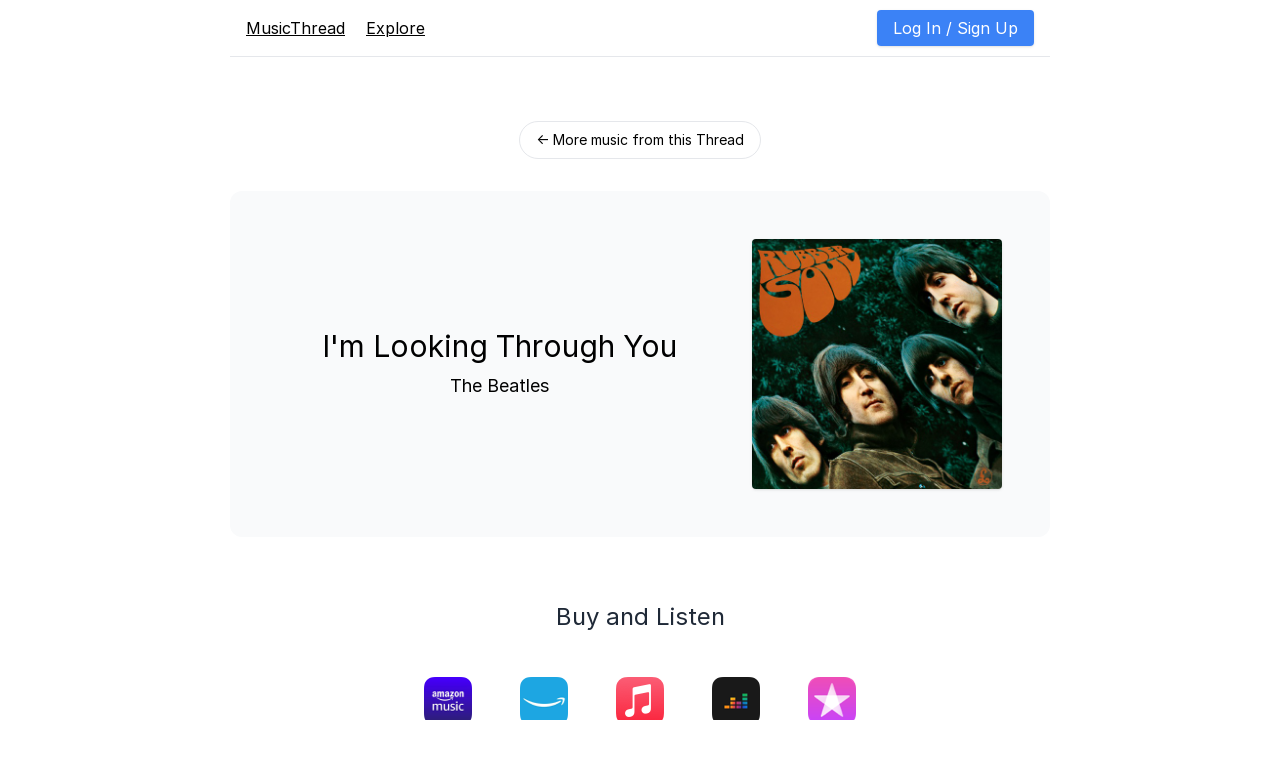

--- FILE ---
content_type: text/html; charset=utf-8
request_url: https://musicthread.app/link/1oDIxIvF9okbSO6CHcYTIB3q7oK
body_size: 3243
content:
<!DOCTYPE html>
<html>
    <head>
        <title>I&#39;m Looking Through You by The Beatles | MusicThread</title>

        <meta charset="utf-8" />
        <meta name="viewport" content="width=device-width, initial-scale=1" />
        <meta name="robots" content="index, follow" />

        <link rel="stylesheet" href="/static/font/inter/inter.css" />
<link rel="stylesheet" href="/static/css/style.css" />


        
            <link rel="alternate" type="application/atom+xml" href="https://feed.musicthread.app/thread/1mhhP6pYnnOic8X8SvzJxPsikRU" />
        


        <meta property="og:url" content="https://musicthread.app/link/1oDIxIvF9okbSO6CHcYTIB3q7oK" />
        <meta property="og:title" content="I&#39;m Looking Through You by The Beatles" />
        <meta property="og:image" content="https://img.musicthread.app/e1067114e5f7e3e33fc59d1ea089e4f1a0452d68/[base64]" />

        <meta property="twitter:card" content="summary" />
        <meta property="twitter:description" content="Check out I&#39;m Looking Through You by The Beatles on MusicThread" />

        <script>
  !function(g,s,q,r,d){r=g[r]=g[r]||function(){(r.q=r.q||[]).push(arguments)};
  d=s.createElement(q);d.src='//d1l6p2sc9645hc.cloudfront.net/gosquared.js';q=
  s.getElementsByTagName(q)[0];q.parentNode.insertBefore(d,q)}(window,document
  ,'script','_gs');

  _gs('GSN-986779-I');
  _gs('set', 'anonymizeIP', true);
</script>

    </head>

    <body class="font-bt-body">
        
    <nav class="container mx-auto py-2 xs:py-4 px-2 xs:px-4 flex flex-wrap flex-row border-b xs:space-x-4 items-center text-sm xs:text-base" style="max-width: 820px;">
        <span class="flex-shrink-0 xs:space-x-4 xs:space-y-0 flex-wrap flex-col sxsm:flex-row items-stretch xs:items-center justify-items-stretch xs:justify-items-auto text-center xs:text-left">
            <a href="/" class="underline py-2 px-2 xs:p-0 w-full xs:w-auto">MusicThread</a>
            <a href="/explore" class="underline inline-block py-2 px-2 xs:p-0">Explore</a>
        </span>

        <span class="flex-grow"></span>

        
            <span class="flex-shrink-0 xs:space-x-4 xs:space-y-0 flex-wrap xs:flex-nowrap">
                <a href="/auth" class="rounded py-2 px-4 shadow bg-blue-500 text-white">
                    <span class="hidden xs:inline">Log In / </span>
                    <span>Sign Up</span>
                </a>
            </span>
        
    </nav>


        


        <nav class="container mx-auto px-12 pt-16 pb-8 text-center font-bt-display" style="max-width: 820px">
            <a href="/thread/1mhhP6pYnnOic8X8SvzJxPsikRU" class="inline-block rounded-full border py-2 px-4 bg-white hover:border-blue-600 hover:text-blue-600 hover:shadow text-sm">← More music from this Thread</a>
        </nav>

        <header class="container mx-auto px-12 py-12 text-center font-bt-display bg-gray-50 rounded-xl relative" style="max-width: 820px">
            <div class="w-full flex flex-col sm:flex-row relative">
                
                <div class="flex-grow flex-shrink min-w-0 flex items-center justify-center mb-8 sm:mb-0 sm:mr-8">
                    
                    <div class="space-y-2 min-w-0 flex-shrink">
                        <h1 class="text-2xl sm:text-3xl">I&#39;m Looking Through You</h1>
                        <h2 class="text-1xl sm:text-lg">The Beatles</h2>

                        
                    </div>
                </div>

                <div class="flex-shrink-0 flex-grow-0">
                    <div class="text-center">
                        
                            <img src="https://img.musicthread.app/e1067114e5f7e3e33fc59d1ea089e4f1a0452d68/[base64]" style="width: 250px" class="rounded shadow inline-block" />
                        
                    </div>
                </div>
            </div>
        </header>

        
            <div class="mx-auto flex flex-col space-y-4 mt-16 mb-8 text-gray-800 px-4 font-bt-body text-lg max-w-bt-text-container">
                <div class="text-center">
                    <h3 class="text-2xl pb-4 mb-4">Buy and Listen</h3>

                    <ul id="platform_links" class="transition-height relative">
                        <li id="pl_loading" class="px-2 py-6 bg-gray-50 rounded-lg flex flex-col items-center space-y-4">
                            <span class="h-5 w-5">
                                <svg class="animate-spin h-5 w-5 text-gray-800" xmlns="http://www.w3.org/2000/svg" fill="none" viewBox="0 0 24 24">
                                    <circle class="opacity-25" cx="12" cy="12" r="10" stroke="currentColor" stroke-width="4"></circle>
                                    <path class="opacity-75" fill="currentColor" d="M4 12a8 8 0 018-8V0C5.373 0 0 5.373 0 12h4zm2 5.291A7.962 7.962 0 014 12H0c0 3.042 1.135 5.824 3 7.938l3-2.647z"></path>
                                </svg>
                            </span>
                            <span class="text-sm">Loading additional links...</span>
                        </li>
                    </ul>

                    
                </div>

            <script>
                (function() {
                	let params = new URLSearchParams(window.location.search)
                	let body = params.toString().replace(/^(\?)/,"")

                	window.fetch("/link/1oDIxIvF9okbSO6CHcYTIB3q7oK/fetch-links", {
                		credentials: "same-origin",
                		method: "POST",
                		headers: new Headers({
                			'X-CSRF-TOKEN': "X8w+x/foQwlKzJs/HWzonoKGeCC0TBZXYHNUcxA1dUUpv1E/lk6ZqYs1FKO6eM6FQ9NsJu8CEJRZUza2VYbOgw==",
                			'Content-Type': 'application/x-www-form-urlencoded;charset=UTF-8'
                		}),
                		body: body
                	})
                	.then(res => res.json())
                	.then(json => {
                		let els = json["links"].map(ln => {
                			let el = document.createElement("li")
                			el.classList.add("inline-block", "mx-1", "my-1", "opacity-0", "transition-opacity", "duration-500")

                			let a = document.createElement("a")
                			a.setAttribute("href", ln.url)
                			a.setAttribute("target", "_blank")
                			a.setAttribute("rel", "noopener nofollow")
                			a.setAttribute("title", "Open in "+ln.name)
                			a.classList.add("block", "px-4", "py-2", "rounded", "hover:bg-gray-100")

                			el.appendChild(a)

                			let div = document.createElement("div")
                			div.classList.add("text-center", "flex", "flex-col", "items-center")
                			div.style = "width: 56px"

                			a.appendChild(div)

                			let img = document.createElement("img")
                			img.setAttribute("src", ln.img_url)
                			img.setAttribute("srcset", ln.src_set)
                			img.setAttribute("width", "48")
                			img.setAttribute("height", "48")
                			img.setAttribute("alt", "")
                			img.setAttribute("draggable", "false")
                			img.classList.add("inline-block", "flex-shrink-0")

                			div.appendChild(img)

                			let span = document.createElement("span")
                			span.classList.add("text-sm", "mt-2")
                			span.innerText = ln.name

                			div.appendChild(span)

                			return el
                		})

                		let ul = document.getElementById("platform_links")
                		let loading = document.getElementById("pl_loading")

                		els.forEach(el => {
                			ul.appendChild(el);
                			loading.classList.add("absolute", "w-full")
                		});

                		setTimeout(function() {
                			loading.classList.add("transition-opacity", "opacity-0")

                			els.forEach(el => {
                				el.classList.remove("opacity-0")
                			})

                			loading.remove();
                		}, 550);
                	})
                })();
            </script>
            </div>
        


        <footer class="mx-auto flex flex-col space-y-4 my-24 text-gray-800 px-4 font-bt-body text-lg max-w-bt-text-container">
            <span class="text-center text-sm text-gray-500">
                <a href="/cdn-cgi/l/email-protection#433126332c313703213136302b2627373a33266d202c7c303621292620377e1126332c3137660f2a2d286671730a07667173722c070a3b0a35057a2c2821100c75000b201a170a017032742c08" class="underline">Report this page</a>
            </span>
        </footer>

        <footer
    class="border-t mt-24 container mx-auto py-8 px-4 flex flex-wrap space-x-4 items-stretch xs:items-start text-sm text-gray-600 flex-col xs:flex-row justify-items-stretch xs:justify-items-auto space-y-2 xs:space-y-0"
    style="max-width: 820px"
>
    <span class="flex-shrink-0 flex flex-col space-y-2 text-center xs:text-left">
        <span>
            <a href="https://brushedtype.co/contact/" class="underline" target="_blank">Contact &amp; Support</a>
        </span>
    </span>

    <span class="flex-grow"></span>

    <span class="flex-shrink-0 flex flex-col text-center xs:text-right">
        <span>
            <a href="https://brushedtype.co/" target="_blank">Copyright &copy; 2024 Brushed Type Ltd.</a>
        </span>
    </span>
</footer>

    <script data-cfasync="false" src="/cdn-cgi/scripts/5c5dd728/cloudflare-static/email-decode.min.js"></script><script defer src="https://static.cloudflareinsights.com/beacon.min.js/vcd15cbe7772f49c399c6a5babf22c1241717689176015" integrity="sha512-ZpsOmlRQV6y907TI0dKBHq9Md29nnaEIPlkf84rnaERnq6zvWvPUqr2ft8M1aS28oN72PdrCzSjY4U6VaAw1EQ==" data-cf-beacon='{"version":"2024.11.0","token":"ffa020ff024a4fd6ad314a061a3aa838","r":1,"server_timing":{"name":{"cfCacheStatus":true,"cfEdge":true,"cfExtPri":true,"cfL4":true,"cfOrigin":true,"cfSpeedBrain":true},"location_startswith":null}}' crossorigin="anonymous"></script>
</body>
</html>


--- FILE ---
content_type: text/css; charset=utf-8
request_url: https://musicthread.app/static/font/inter/inter.css
body_size: -253
content:
:root {
    font-family: "Inter", sans-serif;
}
@supports (font-variation-settings: normal) {
    :root {
        font-family: "InterVariable", sans-serif;
        font-optical-sizing: auto;
    }
}
@font-face {
    font-family: InterVariable;
    font-style: normal;
    font-weight: 100 900;
    font-display: swap;
    src: url("InterVariable.woff2") format("woff2");
}
@font-face {
    font-family: InterVariable;
    font-style: italic;
    font-weight: 100 900;
    font-display: swap;
    src: url("InterVariable-Italic.woff2") format("woff2");
}

/* static fonts */
@font-face {
    font-family: "Inter";
    font-style: normal;
    font-weight: 100;
    font-display: swap;
    src: url("Inter-Thin.woff2") format("woff2");
}
@font-face {
    font-family: "Inter";
    font-style: italic;
    font-weight: 100;
    font-display: swap;
    src: url("Inter-ThinItalic.woff2") format("woff2");
}
@font-face {
    font-family: "Inter";
    font-style: normal;
    font-weight: 200;
    font-display: swap;
    src: url("Inter-ExtraLight.woff2") format("woff2");
}
@font-face {
    font-family: "Inter";
    font-style: italic;
    font-weight: 200;
    font-display: swap;
    src: url("Inter-ExtraLightItalic.woff2") format("woff2");
}
@font-face {
    font-family: "Inter";
    font-style: normal;
    font-weight: 300;
    font-display: swap;
    src: url("Inter-Light.woff2") format("woff2");
}
@font-face {
    font-family: "Inter";
    font-style: italic;
    font-weight: 300;
    font-display: swap;
    src: url("Inter-LightItalic.woff2") format("woff2");
}
@font-face {
    font-family: "Inter";
    font-style: normal;
    font-weight: 400;
    font-display: swap;
    src: url("Inter-Regular.woff2") format("woff2");
}
@font-face {
    font-family: "Inter";
    font-style: italic;
    font-weight: 400;
    font-display: swap;
    src: url("Inter-Italic.woff2") format("woff2");
}
@font-face {
    font-family: "Inter";
    font-style: normal;
    font-weight: 500;
    font-display: swap;
    src: url("Inter-Medium.woff2") format("woff2");
}
@font-face {
    font-family: "Inter";
    font-style: italic;
    font-weight: 500;
    font-display: swap;
    src: url("Inter-MediumItalic.woff2") format("woff2");
}
@font-face {
    font-family: "Inter";
    font-style: normal;
    font-weight: 600;
    font-display: swap;
    src: url("Inter-SemiBold.woff2") format("woff2");
}
@font-face {
    font-family: "Inter";
    font-style: italic;
    font-weight: 600;
    font-display: swap;
    src: url("Inter-SemiBoldItalic.woff2") format("woff2");
}
@font-face {
    font-family: "Inter";
    font-style: normal;
    font-weight: 700;
    font-display: swap;
    src: url("Inter-Bold.woff2") format("woff2");
}
@font-face {
    font-family: "Inter";
    font-style: italic;
    font-weight: 700;
    font-display: swap;
    src: url("Inter-BoldItalic.woff2") format("woff2");
}
@font-face {
    font-family: "Inter";
    font-style: normal;
    font-weight: 800;
    font-display: swap;
    src: url("Inter-ExtraBold.woff2") format("woff2");
}
@font-face {
    font-family: "Inter";
    font-style: italic;
    font-weight: 800;
    font-display: swap;
    src: url("Inter-ExtraBoldItalic.woff2") format("woff2");
}
@font-face {
    font-family: "Inter";
    font-style: normal;
    font-weight: 900;
    font-display: swap;
    src: url("Inter-Black.woff2") format("woff2");
}
@font-face {
    font-family: "Inter";
    font-style: italic;
    font-weight: 900;
    font-display: swap;
    src: url("Inter-BlackItalic.woff2") format("woff2");
}
@font-face {
    font-family: "InterDisplay";
    font-style: normal;
    font-weight: 100;
    font-display: swap;
    src: url("InterDisplay-Thin.woff2") format("woff2");
}
@font-face {
    font-family: "InterDisplay";
    font-style: italic;
    font-weight: 100;
    font-display: swap;
    src: url("InterDisplay-ThinItalic.woff2") format("woff2");
}
@font-face {
    font-family: "InterDisplay";
    font-style: normal;
    font-weight: 200;
    font-display: swap;
    src: url("InterDisplay-ExtraLight.woff2") format("woff2");
}
@font-face {
    font-family: "InterDisplay";
    font-style: italic;
    font-weight: 200;
    font-display: swap;
    src: url("InterDisplay-ExtraLightItalic.woff2") format("woff2");
}
@font-face {
    font-family: "InterDisplay";
    font-style: normal;
    font-weight: 300;
    font-display: swap;
    src: url("InterDisplay-Light.woff2") format("woff2");
}
@font-face {
    font-family: "InterDisplay";
    font-style: italic;
    font-weight: 300;
    font-display: swap;
    src: url("InterDisplay-LightItalic.woff2") format("woff2");
}
@font-face {
    font-family: "InterDisplay";
    font-style: normal;
    font-weight: 400;
    font-display: swap;
    src: url("InterDisplay-Regular.woff2") format("woff2");
}
@font-face {
    font-family: "InterDisplay";
    font-style: italic;
    font-weight: 400;
    font-display: swap;
    src: url("InterDisplay-Italic.woff2") format("woff2");
}
@font-face {
    font-family: "InterDisplay";
    font-style: normal;
    font-weight: 500;
    font-display: swap;
    src: url("InterDisplay-Medium.woff2") format("woff2");
}
@font-face {
    font-family: "InterDisplay";
    font-style: italic;
    font-weight: 500;
    font-display: swap;
    src: url("InterDisplay-MediumItalic.woff2") format("woff2");
}
@font-face {
    font-family: "InterDisplay";
    font-style: normal;
    font-weight: 600;
    font-display: swap;
    src: url("InterDisplay-SemiBold.woff2") format("woff2");
}
@font-face {
    font-family: "InterDisplay";
    font-style: italic;
    font-weight: 600;
    font-display: swap;
    src: url("InterDisplay-SemiBoldItalic.woff2") format("woff2");
}
@font-face {
    font-family: "InterDisplay";
    font-style: normal;
    font-weight: 700;
    font-display: swap;
    src: url("InterDisplay-Bold.woff2") format("woff2");
}
@font-face {
    font-family: "InterDisplay";
    font-style: italic;
    font-weight: 700;
    font-display: swap;
    src: url("InterDisplay-BoldItalic.woff2") format("woff2");
}
@font-face {
    font-family: "InterDisplay";
    font-style: normal;
    font-weight: 800;
    font-display: swap;
    src: url("InterDisplay-ExtraBold.woff2") format("woff2");
}
@font-face {
    font-family: "InterDisplay";
    font-style: italic;
    font-weight: 800;
    font-display: swap;
    src: url("InterDisplay-ExtraBoldItalic.woff2") format("woff2");
}
@font-face {
    font-family: "InterDisplay";
    font-style: normal;
    font-weight: 900;
    font-display: swap;
    src: url("InterDisplay-Black.woff2") format("woff2");
}
@font-face {
    font-family: "InterDisplay";
    font-style: italic;
    font-weight: 900;
    font-display: swap;
    src: url("InterDisplay-BlackItalic.woff2") format("woff2");
}
